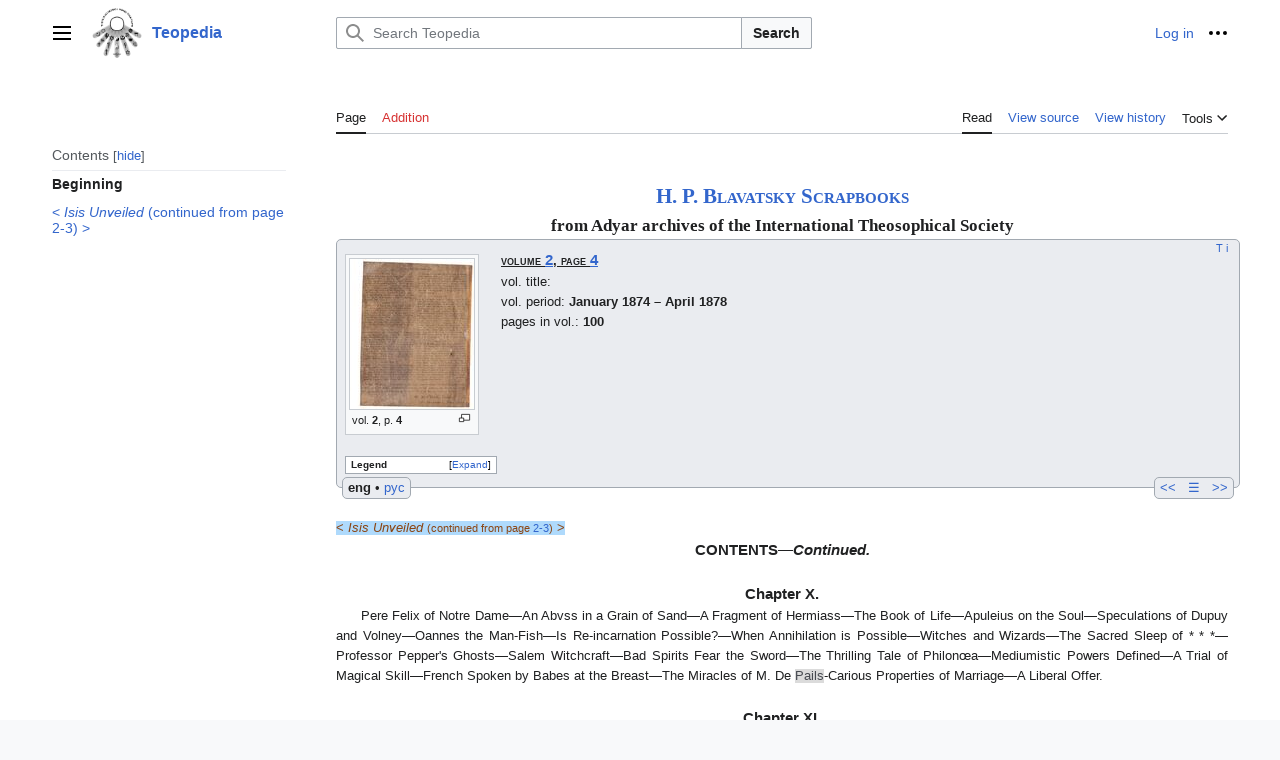

--- FILE ---
content_type: text/html; charset=UTF-8
request_url: https://en.teopedia.org/lib/HPB-SB-2-4
body_size: 14369
content:
<!DOCTYPE html>
<html class="client-nojs vector-feature-language-in-header-enabled vector-feature-language-in-main-page-header-disabled vector-feature-sticky-header-disabled vector-feature-page-tools-pinned-disabled vector-feature-toc-pinned-clientpref-1 vector-feature-main-menu-pinned-disabled vector-feature-limited-width-clientpref-1 vector-feature-limited-width-content-enabled vector-feature-zebra-design-disabled vector-feature-custom-font-size-clientpref-disabled vector-feature-client-preferences-disabled vector-feature-typography-survey-disabled vector-toc-available" lang="en" dir="ltr">
<head>
<meta charset="UTF-8">
<title>HPB-SB-2-4 - Teopedia</title>
<script>(function(){var className="client-js vector-feature-language-in-header-enabled vector-feature-language-in-main-page-header-disabled vector-feature-sticky-header-disabled vector-feature-page-tools-pinned-disabled vector-feature-toc-pinned-clientpref-1 vector-feature-main-menu-pinned-disabled vector-feature-limited-width-clientpref-1 vector-feature-limited-width-content-enabled vector-feature-zebra-design-disabled vector-feature-custom-font-size-clientpref-disabled vector-feature-client-preferences-disabled vector-feature-typography-survey-disabled vector-toc-available";var cookie=document.cookie.match(/(?:^|; )prod_en_teopedia_org_lib__mwclientpreferences=([^;]+)/);if(cookie){cookie[1].split('%2C').forEach(function(pref){className=className.replace(new RegExp('(^| )'+pref.replace(/-clientpref-\w+$|[^\w-]+/g,'')+'-clientpref-\\w+( |$)'),'$1'+pref+'$2');});}document.documentElement.className=className;}());RLCONF={"wgBreakFrames":false,"wgSeparatorTransformTable":["",""],
"wgDigitTransformTable":["",""],"wgDefaultDateFormat":"dmy","wgMonthNames":["","January","February","March","April","May","June","July","August","September","October","November","December"],"wgRequestId":"de161f5d5f20b9c08ed9da26","wgCanonicalNamespace":"","wgCanonicalSpecialPageName":false,"wgNamespaceNumber":0,"wgPageName":"HPB-SB-2-4","wgTitle":"HPB-SB-2-4","wgCurRevisionId":9764,"wgRevisionId":9764,"wgArticleId":729,"wgIsArticle":true,"wgIsRedirect":false,"wgAction":"view","wgUserName":null,"wgUserGroups":["*"],"wgCategories":["HPB Scrapbooks pages"],"wgPageViewLanguage":"en","wgPageContentLanguage":"en","wgPageContentModel":"wikitext","wgRelevantPageName":"HPB-SB-2-4","wgRelevantArticleId":729,"wgIsProbablyEditable":false,"wgRelevantPageIsProbablyEditable":false,"wgRestrictionEdit":[],"wgRestrictionMove":[],"wgPageFormsTargetName":null,"wgPageFormsAutocompleteValues":[],"wgPageFormsAutocompleteOnAllChars":false,"wgPageFormsFieldProperties":[],"wgPageFormsCargoFields":[],
"wgPageFormsDependentFields":[],"wgPageFormsCalendarValues":[],"wgPageFormsCalendarParams":[],"wgPageFormsCalendarHTML":null,"wgPageFormsGridValues":[],"wgPageFormsGridParams":[],"wgPageFormsContLangYes":null,"wgPageFormsContLangNo":null,"wgPageFormsContLangMonths":[],"wgPageFormsHeightForMinimizingInstances":800,"wgPageFormsShowOnSelect":[],"wgPageFormsScriptPath":"/w-lib/extensions/PageForms","edgValues":null,"wgPageFormsEDSettings":null,"wgAmericanDates":false,"simpleBatchUploadMaxFilesPerBatch":{"*":1000},"wgMFDisplayWikibaseDescriptions":{"search":false,"watchlist":false,"tagline":false},"wgMediaViewerOnClick":true,"wgMediaViewerEnabledByDefault":true,"wgSmjUseCdn":true,"wgSmjUseChem":true,"wgSmjDisplayMath":[],"wgSmjExtraInlineMath":[],"wgSmjScale":1,"wgSmjEnableMenu":true,"wgSmjDisplayAlign":"left"};RLSTATE={"skins.vector.user.styles":"ready","site.styles":"ready","user.styles":"ready","skins.vector.user":"ready","user":"ready","user.options":"loading","codex-search-styles":
"ready","skins.vector.styles":"ready","skins.vector.icons":"ready","jquery.makeCollapsible.styles":"ready","ext.smw.style":"ready","ext.smw.tooltip.styles":"ready"};RLPAGEMODULES=["ext.SimpleMathJax","ext.smw.style","ext.smw.tooltips","mediawiki.page.media","smw.entityexaminer","site","mediawiki.page.ready","jquery.makeCollapsible","mediawiki.toc","skins.vector.js","mmv.head","mmv.bootstrap.autostart","ext.smw.purge"];</script>
<script>(RLQ=window.RLQ||[]).push(function(){mw.loader.impl(function(){return["user.options@12s5i",function($,jQuery,require,module){mw.user.tokens.set({"patrolToken":"+\\","watchToken":"+\\","csrfToken":"+\\"});
}];});});</script>
<link rel="stylesheet" href="/w-lib/load.php?lang=en&amp;modules=codex-search-styles%7Cext.smw.style%7Cext.smw.tooltip.styles%7Cjquery.makeCollapsible.styles%7Cskins.vector.icons%2Cstyles&amp;only=styles&amp;skin=vector-2022">
<script async="" src="/w-lib/load.php?lang=en&amp;modules=startup&amp;only=scripts&amp;raw=1&amp;skin=vector-2022"></script>
<style>#mw-indicator-mw-helplink {display:none;}</style>
<meta name="ResourceLoaderDynamicStyles" content="">
<link rel="stylesheet" href="/w-lib/load.php?lang=en&amp;modules=site.styles&amp;only=styles&amp;skin=vector-2022">
<meta name="generator" content="MediaWiki 1.41.2">
<meta name="robots" content="max-image-preview:standard">
<meta name="format-detection" content="telephone=no">
<meta name="viewport" content="width=1000">
<link rel="alternate" type="application/rdf+xml" title="HPB-SB-2-4" href="/w-lib/index.php?title=Special:ExportRDF/HPB-SB-2-4&amp;xmlmime=rdf">
<link rel="icon" href="/favicon.ico">
<link rel="search" type="application/opensearchdescription+xml" href="/w-lib/opensearch_desc.php" title="Teopedia (en)">
<link rel="EditURI" type="application/rsd+xml" href="https://en.teopedia.org/w-lib/api.php?action=rsd">
<link rel="alternate" type="application/atom+xml" title="Teopedia Atom feed" href="/w-lib/index.php?title=Special:RecentChanges&amp;feed=atom">
</head>
<body class="skin-vector skin-vector-search-vue mediawiki ltr sitedir-ltr mw-hide-empty-elt ns-0 ns-subject page-HPB-SB-2-4 rootpage-HPB-SB-2-4 skin-vector-2022 action-view"><a class="mw-jump-link" href="#bodyContent">Jump to content</a>
<div class="vector-header-container">
	<header class="vector-header mw-header">
		<div class="vector-header-start">
			<nav class="vector-main-menu-landmark" aria-label="Site" role="navigation">
				
<div id="vector-main-menu-dropdown" class="vector-dropdown vector-main-menu-dropdown vector-button-flush-left vector-button-flush-right"  >
	<input type="checkbox" id="vector-main-menu-dropdown-checkbox" role="button" aria-haspopup="true" data-event-name="ui.dropdown-vector-main-menu-dropdown" class="vector-dropdown-checkbox "  aria-label="Main menu"  >
	<label id="vector-main-menu-dropdown-label" for="vector-main-menu-dropdown-checkbox" class="vector-dropdown-label cdx-button cdx-button--fake-button cdx-button--fake-button--enabled cdx-button--weight-quiet cdx-button--icon-only " aria-hidden="true"  ><span class="vector-icon mw-ui-icon-menu mw-ui-icon-wikimedia-menu"></span>

<span class="vector-dropdown-label-text">Main menu</span>
	</label>
	<div class="vector-dropdown-content">


				<div id="vector-main-menu-unpinned-container" class="vector-unpinned-container">
		
<div id="vector-main-menu" class="vector-main-menu vector-pinnable-element">
	<div
	class="vector-pinnable-header vector-main-menu-pinnable-header vector-pinnable-header-unpinned"
	data-feature-name="main-menu-pinned"
	data-pinnable-element-id="vector-main-menu"
	data-pinned-container-id="vector-main-menu-pinned-container"
	data-unpinned-container-id="vector-main-menu-unpinned-container"
>
	<div class="vector-pinnable-header-label">Main menu</div>
	<button class="vector-pinnable-header-toggle-button vector-pinnable-header-pin-button" data-event-name="pinnable-header.vector-main-menu.pin">move to sidebar</button>
	<button class="vector-pinnable-header-toggle-button vector-pinnable-header-unpin-button" data-event-name="pinnable-header.vector-main-menu.unpin">hide</button>
</div>

	
<div id="p-Library" class="vector-menu mw-portlet mw-portlet-Library"  >
	<div class="vector-menu-heading">
		Library
	</div>
	<div class="vector-menu-content">
		
		<ul class="vector-menu-content-list">
			
			<li id="n-Main-page" class="mw-list-item"><a href="/lib/Main_Page"><span>Main page</span></a></li><li id="n-All-pages" class="mw-list-item"><a href="/lib/Special:AllPages"><span>All pages</span></a></li><li id="n-All-categories" class="mw-list-item"><a href="/lib/Special:Categories"><span>All categories</span></a></li><li id="n-help" class="mw-list-item"><a href="https://www.mediawiki.org/wiki/Special:MyLanguage/Help:Contents" title="The place to find out"><span>Help</span></a></li>
		</ul>
		
	</div>
</div>

	
	
<div id="p-Popular" class="vector-menu mw-portlet mw-portlet-Popular"  >
	<div class="vector-menu-heading">
		Popular
	</div>
	<div class="vector-menu-content">
		
		<ul class="vector-menu-content-list">
			
			<li id="n-Secret-Doctrine" class="mw-list-item"><a href="https://en.teopedia.org/lib/HPB-SD(ed.1)" rel="nofollow"><span>Secret Doctrine</span></a></li><li id="n-HPB-Scrapbooks" class="mw-list-item"><a href="https://en.teopedia.org/lib/HPB-SB" rel="nofollow"><span>HPB Scrapbooks</span></a></li><li id="n-Blavatsky-Collected-Writings" class="mw-list-item"><a href="https://en.teopedia.org/lib/BCW" rel="nofollow"><span>Blavatsky Collected Writings</span></a></li><li id="n-Dictionary" class="mw-list-item"><a href="https://en.teopedia.org/lib/Category:CTD_articles" rel="nofollow"><span>Dictionary</span></a></li><li id="n-Categories" class="mw-list-item"><a href="/lib/Special:MostLinkedCategories"><span>Categories</span></a></li><li id="n-Recent" class="mw-list-item"><a href="/lib/Special:RecentChanges"><span>Recent</span></a></li><li id="n-Random-page" class="mw-list-item"><a href="/lib/Special:Random"><span>Random page</span></a></li>
		</ul>
		
	</div>
</div>

<div id="p-Sections" class="vector-menu mw-portlet mw-portlet-Sections"  >
	<div class="vector-menu-heading">
		Sections
	</div>
	<div class="vector-menu-content">
		
		<ul class="vector-menu-content-list">
			
			<li id="n-File-Storage" class="mw-list-item"><a href="https://disk.yandex.ru/d/SYgQwJzb3SfiqS" rel="nofollow"><span>File Storage</span></a></li><li id="n-In-Russian" class="mw-list-item"><a href="https://ru.teopedia.org/lib" rel="nofollow"><span>In Russian</span></a></li>
		</ul>
		
	</div>
</div>

<div id="p-Links" class="vector-menu mw-portlet mw-portlet-Links"  >
	<div class="vector-menu-heading">
		Links
	</div>
	<div class="vector-menu-content">
		
		<ul class="vector-menu-content-list">
			
			<li id="n-Theosophy-Wiki" class="mw-list-item"><a href="https://theosophy.wiki/en" rel="nofollow"><span>Theosophy Wiki</span></a></li>
		</ul>
		
	</div>
</div>

	
</div>

				</div>

	</div>
</div>

		</nav>
			
<a href="/lib/Main_Page" class="mw-logo">
	<img class="mw-logo-icon" src="/w-lib/images/Teopedia_logo_en.png" alt="" aria-hidden="true" height="50" width="50">
	<span class="mw-logo-container">
		<strong class="mw-logo-wordmark">Teopedia</strong>
	</span>
</a>

		</div>
		<div class="vector-header-end">
			
<div id="p-search" role="search" class="vector-search-box-vue  vector-search-box-collapses vector-search-box-show-thumbnail vector-search-box-auto-expand-width vector-search-box">
	<a href="/lib/Special:Search" class="cdx-button cdx-button--fake-button cdx-button--fake-button--enabled cdx-button--weight-quiet cdx-button--icon-only search-toggle" id="" title="Search Teopedia [f]" accesskey="f"><span class="vector-icon mw-ui-icon-search mw-ui-icon-wikimedia-search"></span>

<span>Search</span>
	</a>
	<div class="vector-typeahead-search-container">
		<div class="cdx-typeahead-search cdx-typeahead-search--show-thumbnail cdx-typeahead-search--auto-expand-width">
			<form action="/w-lib/index.php" id="searchform" class="cdx-search-input cdx-search-input--has-end-button">
				<div id="simpleSearch" class="cdx-search-input__input-wrapper"  data-search-loc="header-moved">
					<div class="cdx-text-input cdx-text-input--has-start-icon">
						<input
							class="cdx-text-input__input"
							 type="search" name="search" placeholder="Search Teopedia" aria-label="Search Teopedia" autocapitalize="sentences" title="Search Teopedia [f]" accesskey="f" id="searchInput"
							>
						<span class="cdx-text-input__icon cdx-text-input__start-icon"></span>
					</div>
					<input type="hidden" name="title" value="Special:Search">
				</div>
				<button class="cdx-button cdx-search-input__end-button">Search</button>
			</form>
		</div>
	</div>
</div>

			<nav class="vector-user-links" aria-label="Personal tools" role="navigation" >
	
<div id="p-vector-user-menu-overflow" class="vector-menu mw-portlet mw-portlet-vector-user-menu-overflow"  >
	<div class="vector-menu-content">
		
		<ul class="vector-menu-content-list">
			
			<li id="pt-login-2" class="user-links-collapsible-item mw-list-item"><a href="/w-lib/index.php?title=Special:UserLogin&amp;returnto=HPB-SB-2-4" title="You are encouraged to log in; however, it is not mandatory [o]" accesskey="o"><span>Log in</span></a></li>
		</ul>
		
	</div>
</div>

	
<div id="vector-user-links-dropdown" class="vector-dropdown vector-user-menu vector-button-flush-right vector-user-menu-logged-out"  title="More options" >
	<input type="checkbox" id="vector-user-links-dropdown-checkbox" role="button" aria-haspopup="true" data-event-name="ui.dropdown-vector-user-links-dropdown" class="vector-dropdown-checkbox "  aria-label="Personal tools"  >
	<label id="vector-user-links-dropdown-label" for="vector-user-links-dropdown-checkbox" class="vector-dropdown-label cdx-button cdx-button--fake-button cdx-button--fake-button--enabled cdx-button--weight-quiet cdx-button--icon-only " aria-hidden="true"  ><span class="vector-icon mw-ui-icon-ellipsis mw-ui-icon-wikimedia-ellipsis"></span>

<span class="vector-dropdown-label-text">Personal tools</span>
	</label>
	<div class="vector-dropdown-content">


		
<div id="p-personal" class="vector-menu mw-portlet mw-portlet-personal"  title="User menu" >
	<div class="vector-menu-content">
		
		<ul class="vector-menu-content-list">
			
			<li id="pt-login" class="user-links-collapsible-item mw-list-item"><a href="/w-lib/index.php?title=Special:UserLogin&amp;returnto=HPB-SB-2-4" title="You are encouraged to log in; however, it is not mandatory [o]" accesskey="o"><span class="vector-icon mw-ui-icon-logIn mw-ui-icon-wikimedia-logIn"></span> <span>Log in</span></a></li>
		</ul>
		
	</div>
</div>

	
	</div>
</div>

</nav>

		</div>
	</header>
</div>
<div class="mw-page-container">
	<div class="mw-page-container-inner">
		<div class="vector-sitenotice-container">
			<div id="siteNotice"></div>
		</div>
		
			<div class="vector-main-menu-container">
		<div id="mw-navigation">
			<nav id="mw-panel" class="vector-main-menu-landmark" aria-label="Site" role="navigation">
				<div id="vector-main-menu-pinned-container" class="vector-pinned-container">
				
				</div>
		</nav>
		</div>
	</div>
	<input type="checkbox" id="vector-toc-collapsed-checkbox" class="vector-menu-checkbox">
			<nav id="mw-panel-toc" role="navigation" aria-label="Contents" data-event-name="ui.sidebar-toc" class="mw-table-of-contents-container vector-toc-landmark vector-sticky-pinned-container">
				<div id="vector-toc-pinned-container" class="vector-pinned-container">
				<div id="vector-toc" class="vector-toc vector-pinnable-element">
	<div
	class="vector-pinnable-header vector-toc-pinnable-header vector-pinnable-header-pinned"
	data-feature-name="toc-pinned"
	data-pinnable-element-id="vector-toc"
	
	
>
	<h2 class="vector-pinnable-header-label">Contents</h2>
	<button class="vector-pinnable-header-toggle-button vector-pinnable-header-pin-button" data-event-name="pinnable-header.vector-toc.pin">move to sidebar</button>
	<button class="vector-pinnable-header-toggle-button vector-pinnable-header-unpin-button" data-event-name="pinnable-header.vector-toc.unpin">hide</button>
</div>


	<ul class="vector-toc-contents" id="mw-panel-toc-list">
		<li id="toc-mw-content-text"
			class="vector-toc-list-item vector-toc-level-1">
			<a href="#" class="vector-toc-link">
				<div class="vector-toc-text">Beginning</div>
			</a>
		</li>
		<li id="toc-&lt;_Isis_Unveiled_(continued_from_page_2-3)_&gt;"
		class="vector-toc-list-item vector-toc-level-1 vector-toc-list-item-expanded">
		<a class="vector-toc-link" href="#&lt;_Isis_Unveiled_(continued_from_page_2-3)_&gt;">
			<div class="vector-toc-text">
			<span class="vector-toc-numb">1</span><span>&lt; <i>Isis Unveiled</i> (continued from page 2-3) &gt;</span></div>
		</a>
		
		<ul id="toc-&lt;_Isis_Unveiled_(continued_from_page_2-3)_&gt;-sublist" class="vector-toc-list">
		</ul>
	</li>
</ul>
</div>

				</div>
	</nav>
		
		<div class="mw-content-container">
			<main id="content" class="mw-body" role="main">
				<header class="mw-body-header vector-page-titlebar">
					<label
						id="vector-toc-collapsed-button"
						class="cdx-button cdx-button--fake-button cdx-button--fake-button--enabled cdx-button--weight-quiet vector-button-flush-left cdx-button--icon-only"
						for="vector-toc-collapsed-checkbox"
						role="button"
						aria-controls="vector-toc"
						tabindex="0"
						title="Table of Contents">
						<span class="vector-icon mw-ui-icon-wikimedia-listBullet"></span>
						<span>Toggle the table of contents</span>
					</label>
					<nav role="navigation" aria-label="Contents" class="vector-toc-landmark">
						
<div id="vector-page-titlebar-toc" class="vector-dropdown vector-page-titlebar-toc vector-button-flush-left"  >
	<input type="checkbox" id="vector-page-titlebar-toc-checkbox" role="button" aria-haspopup="true" data-event-name="ui.dropdown-vector-page-titlebar-toc" class="vector-dropdown-checkbox "  aria-label="Toggle the table of contents"  >
	<label id="vector-page-titlebar-toc-label" for="vector-page-titlebar-toc-checkbox" class="vector-dropdown-label cdx-button cdx-button--fake-button cdx-button--fake-button--enabled cdx-button--weight-quiet cdx-button--icon-only " aria-hidden="true"  ><span class="vector-icon mw-ui-icon-listBullet mw-ui-icon-wikimedia-listBullet"></span>

<span class="vector-dropdown-label-text">Toggle the table of contents</span>
	</label>
	<div class="vector-dropdown-content">


							<div id="vector-page-titlebar-toc-unpinned-container" class="vector-unpinned-container">
			</div>
		
	</div>
</div>

					</nav>
					<h1 id="firstHeading" class="firstHeading mw-first-heading"><span style="display:none">HPB-SB-2-4</span></h1>
				</header>
				<div class="vector-page-toolbar">
					<div class="vector-page-toolbar-container">
						<div id="left-navigation">
							<nav aria-label="Namespaces">
								
<div id="p-associated-pages" class="vector-menu vector-menu-tabs mw-portlet mw-portlet-associated-pages"  >
	<div class="vector-menu-content">
		
		<ul class="vector-menu-content-list">
			
			<li id="ca-nstab-main" class="selected vector-tab-noicon mw-list-item"><a href="/lib/HPB-SB-2-4" title="View the content page [c]" accesskey="c"><span>Page</span></a></li><li id="ca-talk" class="new vector-tab-noicon mw-list-item"><a href="/w-lib/index.php?title=Talk:HPB-SB-2-4&amp;action=edit&amp;redlink=1" rel="discussion" title="Discussion about the content page (page does not exist) [t]" accesskey="t"><span>Addition</span></a></li>
		</ul>
		
	</div>
</div>

								
<div id="p-variants" class="vector-dropdown emptyPortlet"  >
	<input type="checkbox" id="p-variants-checkbox" role="button" aria-haspopup="true" data-event-name="ui.dropdown-p-variants" class="vector-dropdown-checkbox " aria-label="Change language variant"   >
	<label id="p-variants-label" for="p-variants-checkbox" class="vector-dropdown-label cdx-button cdx-button--fake-button cdx-button--fake-button--enabled cdx-button--weight-quiet" aria-hidden="true"  ><span class="vector-dropdown-label-text">English</span>
	</label>
	<div class="vector-dropdown-content">


					
<div id="p-variants" class="vector-menu mw-portlet mw-portlet-variants emptyPortlet"  >
	<div class="vector-menu-content">
		
		<ul class="vector-menu-content-list">
			
			
		</ul>
		
	</div>
</div>

				
	</div>
</div>

							</nav>
						</div>
						<div id="right-navigation" class="vector-collapsible">
							<nav aria-label="Views">
								
<div id="p-views" class="vector-menu vector-menu-tabs mw-portlet mw-portlet-views"  >
	<div class="vector-menu-content">
		
		<ul class="vector-menu-content-list">
			
			<li id="ca-view" class="selected vector-tab-noicon mw-list-item"><a href="/lib/HPB-SB-2-4"><span>Read</span></a></li><li id="ca-viewsource" class="vector-tab-noicon mw-list-item"><a href="/w-lib/index.php?title=HPB-SB-2-4&amp;action=edit" title="This page is protected.&#10;You can view its source [e]" accesskey="e"><span>View source</span></a></li><li id="ca-history" class="vector-tab-noicon mw-list-item"><a href="/w-lib/index.php?title=HPB-SB-2-4&amp;action=history" title="Past revisions of this page [h]" accesskey="h"><span>View history</span></a></li>
		</ul>
		
	</div>
</div>

							</nav>
				
							<nav class="vector-page-tools-landmark" aria-label="Page tools">
								
<div id="vector-page-tools-dropdown" class="vector-dropdown vector-page-tools-dropdown"  >
	<input type="checkbox" id="vector-page-tools-dropdown-checkbox" role="button" aria-haspopup="true" data-event-name="ui.dropdown-vector-page-tools-dropdown" class="vector-dropdown-checkbox "  aria-label="Tools"  >
	<label id="vector-page-tools-dropdown-label" for="vector-page-tools-dropdown-checkbox" class="vector-dropdown-label cdx-button cdx-button--fake-button cdx-button--fake-button--enabled cdx-button--weight-quiet" aria-hidden="true"  ><span class="vector-dropdown-label-text">Tools</span>
	</label>
	<div class="vector-dropdown-content">


									<div id="vector-page-tools-unpinned-container" class="vector-unpinned-container">
						
<div id="vector-page-tools" class="vector-page-tools vector-pinnable-element">
	<div
	class="vector-pinnable-header vector-page-tools-pinnable-header vector-pinnable-header-unpinned"
	data-feature-name="page-tools-pinned"
	data-pinnable-element-id="vector-page-tools"
	data-pinned-container-id="vector-page-tools-pinned-container"
	data-unpinned-container-id="vector-page-tools-unpinned-container"
>
	<div class="vector-pinnable-header-label">Tools</div>
	<button class="vector-pinnable-header-toggle-button vector-pinnable-header-pin-button" data-event-name="pinnable-header.vector-page-tools.pin">move to sidebar</button>
	<button class="vector-pinnable-header-toggle-button vector-pinnable-header-unpin-button" data-event-name="pinnable-header.vector-page-tools.unpin">hide</button>
</div>

	
<div id="p-cactions" class="vector-menu mw-portlet mw-portlet-cactions vector-has-collapsible-items"  title="More options" >
	<div class="vector-menu-heading">
		Actions
	</div>
	<div class="vector-menu-content">
		
		<ul class="vector-menu-content-list">
			
			<li id="ca-more-view" class="selected vector-more-collapsible-item mw-list-item"><a href="/lib/HPB-SB-2-4"><span>Read</span></a></li><li id="ca-more-viewsource" class="vector-more-collapsible-item mw-list-item"><a href="/w-lib/index.php?title=HPB-SB-2-4&amp;action=edit"><span>View source</span></a></li><li id="ca-more-history" class="vector-more-collapsible-item mw-list-item"><a href="/w-lib/index.php?title=HPB-SB-2-4&amp;action=history"><span>View history</span></a></li><li id="ca-purge" class="is-disabled mw-list-item"><a href="/w-lib/index.php?title=HPB-SB-2-4&amp;action=purge"><span>Refresh</span></a></li>
		</ul>
		
	</div>
</div>

<div id="p-tb" class="vector-menu mw-portlet mw-portlet-tb"  >
	<div class="vector-menu-heading">
		General
	</div>
	<div class="vector-menu-content">
		
		<ul class="vector-menu-content-list">
			
			<li id="t-whatlinkshere" class="mw-list-item"><a href="/lib/Special:WhatLinksHere/HPB-SB-2-4" title="A list of all wiki pages that link here [j]" accesskey="j"><span>What links here</span></a></li><li id="t-recentchangeslinked" class="mw-list-item"><a href="/lib/Special:RecentChangesLinked/HPB-SB-2-4" rel="nofollow" title="Recent changes in pages linked from this page [k]" accesskey="k"><span>Related changes</span></a></li><li id="t-upload" class="mw-list-item"><a href="https://en.teopedia.org/lib/Special:Upload" title="Upload files [u]" accesskey="u"><span>Upload file</span></a></li><li id="t-specialpages" class="mw-list-item"><a href="/lib/Special:SpecialPages" title="A list of all special pages [q]" accesskey="q"><span>Special pages</span></a></li><li id="t-print" class="mw-list-item"><a href="javascript:print();" rel="alternate" title="Printable version of this page [p]" accesskey="p"><span>Printable version</span></a></li><li id="t-permalink" class="mw-list-item"><a href="/w-lib/index.php?title=HPB-SB-2-4&amp;oldid=9764" title="Permanent link to this revision of this page"><span>Permanent link</span></a></li><li id="t-info" class="mw-list-item"><a href="/w-lib/index.php?title=HPB-SB-2-4&amp;action=info" title="More information about this page"><span>Page information</span></a></li><li id="t-cite" class="mw-list-item"><a href="/w-lib/index.php?title=Special:CiteThisPage&amp;page=HPB-SB-2-4&amp;id=9764&amp;wpFormIdentifier=titleform" title="Information on how to cite this page"><span>Cite this page</span></a></li><li id="t-smwbrowselink" class="mw-list-item"><a href="/lib/Special:Browse/:HPB-2DSB-2D2-2D4" rel="search"><span>Browse properties</span></a></li>
		</ul>
		
	</div>
</div>

</div>

									</div>
				
	</div>
</div>

							</nav>
						</div>
					</div>
				</div>
				<div class="vector-column-end">
					<nav class="vector-page-tools-landmark vector-sticky-pinned-container" aria-label="Page tools">
						<div id="vector-page-tools-pinned-container" class="vector-pinned-container">
			
						</div>
	</nav>
				</div>
				<div id="bodyContent" class="vector-body" aria-labelledby="firstHeading" data-mw-ve-target-container>
					<div class="vector-body-before-content">
							<div class="mw-indicators">
		<div id="mw-indicator-smw-entity-examiner" class="mw-indicator"><div class="smw-entity-examiner smw-indicator-vertical-bar-loader" data-subject="HPB-SB-2-4#0##" data-dir="ltr" data-uselang="" title="Running an examiner in the background"></div></div>
		</div>

						<div id="siteSub" class="noprint">From Teopedia</div>
					</div>
					<div id="contentSub"><div id="mw-content-subtitle"></div></div>
					
					
					<div id="mw-content-text" class="mw-body-content mw-content-ltr" lang="en" dir="ltr"><div class="mw-parser-output"><p><br />
</p>
<div style="text-align: center; font-size: 150%; font-weight: bold; font-variant: small-caps;"><a href="/lib/HPB-SB" title="HPB-SB">H. P. Blavatsky Scrapbooks</a></div>
<div style="text-align: center; font-size: 120%; font-weight: bold;">from Adyar archives of the International Theosophical Society</div>
<div style="width:100%; min-width: 300px; font-size: 90%; font-family: &#39;Droid Sans&#39;, sans-serif; display: block;">
<div style="float:right; font-size: 90%;"><a href="/lib/Template:HPB-SB-header" title="Template:HPB-SB-header">T</a> <a href="/lib/Template:HPB-SB-item" title="Template:HPB-SB-item">i</a></div>
<div style="width:100%; min-height: 200px; background: #EAECF0; border: 1px solid #A2A9B1; padding: 5px 5px 10px 5px; border-radius:5px; -webkit-border-radius:5px; -moz-border-radius:5px;">
<table>

<tbody><tr valign="top">
<td width="150px"><figure class="mw-halign-left" typeof="mw:File/Thumb"><a href="/lib/File:SB-02-004.jpg" class="mw-file-description"><img src="/w/images/thumb/4/49/SB-02-004.jpg/124px-SB-02-004.jpg" decoding="async" width="124" height="150" class="mw-file-element" srcset="/w/images/thumb/4/49/SB-02-004.jpg/185px-SB-02-004.jpg 1.5x, /w/images/thumb/4/49/SB-02-004.jpg/247px-SB-02-004.jpg 2x" data-file-width="2960" data-file-height="3592" /></a><figcaption>vol. <b>2</b>, p. <b>4</b></figcaption></figure>
</td>
<td rowspan="2"><p style="text-indent: 0px; font-weight: bold; font-variant: small-caps; text-decoration: underline;">volume <big><a href="/lib/HPB-SB-2" title="HPB-SB-2">2</a></big>, page <big><a href="/lib/HPB-SB-2" title="HPB-SB-2">4</a></big></p>
<p style="text-indent: 0px;">vol. title: <b></b></p>
<p style="text-indent: 0px;">vol. period: <b>January 1874 – April 1878</b></p>
<p style="text-indent: 0px;">pages in vol.: <b>100</b></p>
<p style="text-indent: 0px; margin-top: 1em;"></p>
<meta property="mw:PageProp/toc" />
</td></tr>
<tr valign="top">
<td><div class="mw-collapsible mw-collapsed" style="font-size: 80%; border: 1px solid #A2A9B1; padding: 0 5px; background: white;">
<p style="text-indent: 0px; cursor: help; font-weight: bold;" title="There are some special styles used in the text. Move over the names to get more information, or click DT to see all design templates.">Legend</p>
<div class="mw-collapsible-content">
<ul><li><span style="cursor:help;" title="Handwritten text added by H.P. Blavatsky"><span style="font-family: &#39;droid serif&#39;, &#39;times new roman&#39;, times, serif; font-style: italic; color: #8b0000; background: #ffefd5;">HPB note</span></span></li>
<li><span style="cursor:help;" title="Text highlighted by H.P. Blavatsky"><span style="background: #98fb98;">HPB highlighted</span></span></li>
<li><span style="cursor:help;" title="Text underlined by H.P. Blavatsky"><span style="text-decoration: underline;background: #98fb98;">HPB underlined</span></span></li>
<li><span style="cursor:help;" title="Text crossed out by H.P. Blavatsky"><span style="text-decoration: line-through; background: #ffc0cb;">HPB crossed out</span></span></li>
<li><span style="cursor:help;" title="Note by editor of electronic edition, absent in hardcopy"><span style="color: #8b4513; background: #afdafc; font-variant: normal;">&lt;Editors note&gt;</span></span></li>
<li><span style="cursor:help;" title="Note by Adyar archivist, made after the Scribebooks were archived"><span style="color: font-style: italic; color: #4b0082; background: #e6e6fa;">&lt;Archivist note&gt;</span></span></li>
<li><span style="cursor:help;" title="Text is lost or unclear"><span style="color: #474a51; background: #dbdbdb;" title="here the original text is illegible or lost">Lost or unclear</span></span></li>
<li><div style="float: right; margin-right: 3px;"><a href="/lib/Category:Templates_for_HPB_SB" title="Category:Templates for HPB SB">SBT</a>, <a href="/lib/Category:Design_templates" title="Category:Design templates">DT</a></div><span style="cursor:help;" title="Text was lost but found somewhere else and restored"><span style="color: grey;">Restored</span></span></li></ul>
</div> 
</div> 
</td></tr></tbody></table>
<div style="float: right; background: #EAECF0; border: 1px solid #A2A9B1; padding: 0 5px 0 5px; margin: 0px 0px 0 5px; border-radius:5px; -webkit-border-radius:5px; -moz-border-radius:5px;"><a href="/lib/HPB-SB-2-3" title="HPB-SB-2-3">&lt;&lt;</a>&#160;&#160; <a href="/lib/HPB-SB-2" title="HPB-SB-2">☰</a> &#160;&#160;<a href="/lib/HPB-SB-2-5" title="HPB-SB-2-5">&gt;&gt;</a>
</div>
<div style="float: left; background: #EAECF0; border: 1px solid #A2A9B1; padding: 0 5px 0 5px; margin: 0px 5px 0 0px; border-radius:5px; -webkit-border-radius:5px; -moz-border-radius:5px;"><span title="Eglinsh"><a class="mw-selflink selflink">eng</a></span>&#32;• <span title="Russian"><a href="https://ru.teopedia.org/lib/%D0%95%D0%9F%D0%91-%D0%90%D0%BB%D1%8C%D0%B1%D0%BE%D0%BC%D1%8B-2-4" class="extiw" title="t-ru-lib:ЕПБ-Альбомы-2-4">рус</a></span>
</div>
</div>
<p><br />
</p>
<h3 style="text-indent: 0; text-align: left; font-size: 100%; font-weight: normal;"><span id=".3C_Isis_Unveiled_.28continued_from_page_2-3.29_.3E"></span><span class="mw-headline" id="&lt;_Isis_Unveiled_(continued_from_page_2-3)_&gt;"><span style="color: #8b4513; background: #afdafc; font-variant: normal;">&lt; <i>Isis Unveiled</i> <small>(continued from page <a href="/lib/HPB-SB-2-3" title="HPB-SB-2-3">2-3</a>)</small> &gt;</span></span></h3>
<div style="text-align: center; font-size: 120%; font-weight: bold;">CONTENTS—<i>Continued.</i></div>
<p><br />
</p>
<div style="text-align: center; font-size: 120%; font-weight: bold;">Chapter X.</div>
<p>Pere Felix of Notre Dame—An Abvss in a Grain of Sand—A Fragment of Hermiass—The Book of Life—Apuleius on the Soul—Speculations of Dupuy and Volney—Oannes the Man-Fish—Is Re-incarnation Possible?—When Annihilation is Possible—Witches and Wizards—The Sacred Sleep of * * *—Professor Pepper's Ghosts—Salem Witchcraft—Bad Spirits Fear the Sword—The Thrilling Tale of Philonœa—Mediumistic Powers Defined—A Trial of Magical Skill—French Spoken by Babes at the Breast—The Miracles of M. De <span style="color: #474a51; background: #dbdbdb;" title="here the original text is illegible or lost">Pails</span>-Carious Properties of Marriage—A Liberal Offer.
</p><p><br />
</p>
<div style="text-align: center; font-size: 120%; font-weight: bold;">Chapter XI.</div>
<p>Robert Houdin in Algeria—Serpent and Beast Taming—Fakirs and Crocodiles—Various Teratological Phenomena—Imagination of the Mother—Pre-natal Conditions—Mothers’ Marks—Professor Armor’s Theory—An Explanation Ventured—Parrot-headed Squabs—Ancient Cases of Teratology—The Extreme Limits of Nature— Professor Corson on the Invasion of Science—The <span style="color: #474a51; background: #dbdbdb;" title="here the original text is illegible or lost">Crowing</span> Body of Truth—Groping in the Dark—The <span style="color: #474a51; background: #dbdbdb;" title="here the original text is illegible or lost">Sodalian Oath</span>—<span style="color: #474a51; background: #dbdbdb;" title="here the original text is illegible or lost">Our Padectyl</span> Ancestor—The Submerged <span style="color: #474a51; background: #dbdbdb;" title="here the original text is illegible or lost">Atlanlis</span>—Turning Water into Blood.
</p><p><br />
</p>
<div style="text-align: center; font-size: 120%; font-weight: bold;">Chapter XII.</div>
<p>The Physical Basis of life—What Shocks Prof Huxley’s Common Sense—The Trinity of Fire—What instinct Is, What Reason—Are the Poor<span style="color: #474a51; background: #dbdbdb;" title="here the original text is illegible or lost">...</span>?—<span style="color: #474a51; background: #dbdbdb;" title="here the original text is illegible or lost">Aristotle</span> on Dream— Lempriere's Inconsistency—Adam, Eve, and Lilith—Intuition Supports our Faith in God—The Re-incarnation of Buddha—Tire Little <span style="color: #474a51; background: #dbdbdb;" title="here the original text is illegible or lost">...</span> of Saar Louis—The Magical Moon of Thibet—<span style="color: #474a51; background: #dbdbdb;" title="here the original text is illegible or lost">...</span>, the "God-thought"  Philosopher—The Friar's <span style="color: #474a51; background: #dbdbdb;" title="here the original text is illegible or lost">Crucial</span> Test—Driving Away Bad Spirits—Is Vampirism a Fact&#160;?—The Servian Vourdalak—Absorbing the Strength of the Living—The Vampire-Governor of Teh--- —<span style="color: #474a51; background: #dbdbdb;" title="here the original text is illegible or lost">Bengalese</span> Conjurers and Jugglers—Mediæval Incubi and <span style="color: #474a51; background: #dbdbdb;" title="here the original text is illegible or lost">Succubi</span>.
</p><p><br />
</p>
<div style="text-align: center; font-size: 120%; font-weight: bold;">Chapter XIII.</div>
<p>Photographing to Colors by Will-power—The Homunculus and <span style="color: #474a51; background: #dbdbdb;" title="here the original text is illegible or lost">Manthagora</span>—A Magical Seance in Bengal—Feats of Magic, Black and White—Turning a Corpse into Gold—The Acme of Illusion—Life intensely Active in Death—The Burial and Resuscitation of Fakirs—When are the "Dead" Dead&#160;?—Nature Shuts the Door Behind Us— Suspended Animation—Making Statues Walk and Talk—The Heavenly Nimbus—The Mystic Password of <span style="color: #474a51; background: #dbdbdb;" title="here the original text is illegible or lost">Proctus</span>—King Pharaoh’s Magicians—What Spirits Love Fresh-sprit Blood&#160;?—A Siamese Priest Walks the Air—What Lifts the Adept, and What the Medium&#160;?—Professor Nicholas Wagner’s Views—The Fascination of a Precipice—Philosophy of the Elixir Vitae—The "Pre-Adamic Earth"—The Sacred Tetragram—Count Cagliostro’s Alchemical Diamonds—Hermetic Gold the Outflow of Sunbeams—Printing in Thibetan Lamaseries.
</p><p><br />
</p>
<div style="text-align: center; font-size: 120%; font-weight: bold;">Chapter XIV.</div>
<p>Proofs of Old Egypt's Grandeur—Transportation of Monoliths—Greece Owed All to Egypt—Glorious Thebes and Mighty Karnak—Who were the Monument Builders&#160;?—A <span style="color: #474a51; background: #dbdbdb;" title="here the original text is illegible or lost">Vine</span> that Averts Lightning Strokes—What the Ebers Papyrus Contains— Egyptian Arts of War and Peace—The Three Stages of Scientific Growth—Ours the Age of “ Brass ”—Marvelous Chinese Glass—Copper-tempering, Mummy-wrapping, Anæsthesia—The Chemistry of Colors—Automata, Glass-making, Artificial Gems—The Earliest Navigators of the Globe—A Mysterious City in the Cordilleras—Quiché and other Cosmogonies—Who were the American Aborigines&#160;?—Serpent Worship of Israel—Nagaalism and Voodoo Worship—Religion of the Ancient Mexicans—Three Glorious Relics of a Mighty Past— Who Built Nagkon-Wat&#160;?— Was it the Lost Tribes of Israel&#160;?—Who are the Jews?—<span style="color: #474a51; background: #dbdbdb;" title="here the original text is illegible or lost">Hebron</span>, City of the Giants—“The Land of the White Elephant”—The Riddles of the Sphinxes.
</p><p><br />
</p>
<div style="text-align: center; font-size: 120%; font-weight: bold;">Chapter XV.</div>
<p>The Eden of the Bible and of Fact—Two Remarkable Cingalese Relics—Genesis Copied from the Chaldean Kabala—Hidden Meaning of Sanskrit Words—The Sects of Siva and Vishnu—A Pennsylvania Pundit—How Old is the World&#160;?—A once Mighty Trans-Himalaya Sea—The True Origin of the Name America—What Ruined the Atlantis Race—Subterranean Passages in Peru—A Secret Now First Told—The Priceless Reward of <span style="color: #474a51; background: #dbdbdb;" title="here the original text is illegible or lost">Hiouen</span>-Thsang—A Pretty Chinese Legend—The Tricky Goblins of the Desert—The Musical Sand of California—The Shark Charmers of Ceylon—A Magical Soirée in Paris—Beethoven's <span style="color: #474a51; background: #dbdbdb;" title="here the original text is illegible or lost">Sp...</span> Re-incarnate—Liquefaction of Blood at Naples and Narger-coil—The Awful Science of Theopæa—Pope Sextus V on Talismans—The Achievements of Old India—<span style="color: #474a51; background: #dbdbdb;" title="here the original text is illegible or lost">Shoёpte</span> Reaffirms the Geocentric System—The Divine <span style="color: #474a51; background: #dbdbdb;" title="here the original text is illegible or lost">Pimander</span>—The Egyptian Menes Identified.
</p><p>"Isis Unveiled" will be issued in two large octavo volumes, of about 650 pages each printed upon laid paper manufactured expressly for the purpose, and bound in a unique style appropriate to the character of the book. Price for the two volumes, $<span style="color: #474a51; background: #dbdbdb;" title="here the original text is illegible or lost">7.50</span>.
</p>
<p style="text-align: right; text-indent:0;">J. W. BOUTON, Publisher,<br />

<span style="color: #474a51; background: #dbdbdb;" title="here the original text is illegible or lost">106</span> Broadway, New York.</p></div>
<!-- 
NewPP limit report
Cached time: 20260119115359
Cache expiry: 86400
Reduced expiry: false
Complications: [show‐toc]
[SMW] In‐text annotation parser time: 0 seconds
CPU time usage: 0.048 seconds
Real time usage: 0.052 seconds
Preprocessor visited node count: 613/1000000
Post‐expand include size: 22294/5120000 bytes
Template argument size: 1459/5120000 bytes
Highest expansion depth: 10/100
Expensive parser function count: 0/100
Unstrip recursion depth: 0/20
Unstrip post‐expand size: 0/5000000 bytes
ExtLoops count: 0/200
-->
<!--
Transclusion expansion time report (%,ms,calls,template)
100.00%   33.187      1 -total
 87.65%   29.088      1 Template:HPB-SB-header
  7.29%    2.419     23 Template:Style_S-HPB_SB._Lost
  5.18%    1.720      1 Template:Style_S-HPB_SB._HPB_note
  4.23%    1.405      4 Template:Style
  3.30%    1.096      2 Template:Style_S-HPB_SB._Editors_note
  3.06%    1.017      1 Template:Hide_title
  2.93%    0.974      1 Template:Style_P-HPB_SB._Title_continued
  2.79%    0.927      1 Template:Style_S-HPB_SB._Archivist_note
  2.53%    0.841      3 Template:Css
-->

<!-- Saved in parser cache with key prod_en_teopedia_org-lib__:pcache:idhash:729-0!dateformat=default and timestamp 20260119115359 and revision id 9764. Rendering was triggered because: page-view
 -->
</div>
<div class="printfooter" data-nosnippet="">Retrieved from "<a dir="ltr" href="https://en.teopedia.org/w-lib/index.php?title=HPB-SB-2-4&amp;oldid=9764">https://en.teopedia.org/w-lib/index.php?title=HPB-SB-2-4&amp;oldid=9764</a>"</div></div>
					<div id="catlinks" class="catlinks" data-mw="interface"><div id="mw-normal-catlinks" class="mw-normal-catlinks"><a href="/lib/Special:Categories" title="Special:Categories">Category</a>: <ul><li><a href="/lib/Category:HPB_Scrapbooks_pages" title="Category:HPB Scrapbooks pages">HPB Scrapbooks pages</a></li></ul></div></div>
				</div>
			</main>
			
		</div>
		<div class="mw-footer-container">
			
<footer id="footer" class="mw-footer" role="contentinfo" >
<!-- SUBSCRIPTIONS -->
<div style="border: 1px solid grey;
   border-radius: 5px 5px 5px 5px;
   box-shadow: 0 0 5px rgba(0,0,0,0.5);
   font-size: 77%;
   text-align: center;
   width: 100%;
   margin-top: 7px;">
<p><b>SUBSCRIPTION</a></b></p>
<hr>
<div style="padding: 0 5px 5px 5px; text-align: left;">

<!-- Teopedia news -->
<form method="POST" action="https://cp.unisender.com/en/subscribe?hash=6msbjdypgcqapchu3f8fuu4iimfhm6sropx85p65zpantzr1d5yny" name="subscribtion_form">
    <div class="subscribe-form-item subscribe-form-item--input-email">
        <label>• Teopedia news (<a href="https://en.teopedia.org/lib/Teopedia_news_(archive)" target="_blank">archive</a>)</label>
        <input class="subscribe-form-item__control subscribe-form-item__control--input-email" type="text" name="email" value="" placeholder="e-mail">
        <input class="subscribe-form-item__btn subscribe-form-item__btn--btn-submit" type="submit" value="Subscribe">
    </div>
    <input type="hidden" name="charset" value="UTF-8">
    <input type="hidden" name="default_list_id" value="20432089">
    <input type="hidden" name="overwrite" value="2">
    <input type="hidden" name="is_v5" value="1">
</form>

</div>
</div>
	<ul id="footer-info">
	<li id="footer-info-lastmod"> This page was last edited on 4 March 2023, at 11:36.</li>
</ul>

	<ul id="footer-places">
	<li id="footer-places-privacy"><a href="/lib/Teopedia:Privacy_policy">Privacy policy</a></li>
	<li id="footer-places-about"><a href="/lib/Teopedia:About">About Teopedia</a></li>
	<li id="footer-places-disclaimers"><a href="/lib/Teopedia:General_disclaimer">Disclaimers</a></li>
	<li id="footer-places-mobileview"><a href="https://en.teopedia.org/w-lib/index.php?title=HPB-SB-2-4&amp;mobileaction=toggle_view_mobile" class="noprint stopMobileRedirectToggle">Mobile view</a></li>
</ul>

	<ul id="footer-icons" class="noprint">
	<li id="footer-poweredbyico"><a href="https://www.mediawiki.org/"><img src="/w-lib/resources/assets/poweredby_mediawiki_88x31.png" alt="Powered by MediaWiki" srcset="/w-lib/resources/assets/poweredby_mediawiki_132x47.png 1.5x, /w-lib/resources/assets/poweredby_mediawiki_176x62.png 2x" width="88" height="31" loading="lazy"></a><a href="https://www.semantic-mediawiki.org/wiki/Semantic_MediaWiki"><img src="/w-lib/extensions/SemanticMediaWiki/res/smw/logo_footer.png" alt="Powered by Semantic MediaWiki" class="smw-footer" width="88" height="31" loading="lazy"></a></li>
</ul>

</footer>

		</div>
	</div> 
</div> 
<div class="vector-settings" id="p-dock-bottom">
	<ul>
		<li>
		
		<button class="cdx-button cdx-button--icon-only vector-limited-width-toggle" id=""><span class="vector-icon mw-ui-icon-fullScreen mw-ui-icon-wikimedia-fullScreen"></span>

<span>Toggle limited content width</span>
</button>
</li>
	</ul>
</div>
<script>(RLQ=window.RLQ||[]).push(function(){mw.config.set({"wgBackendResponseTime":132,"wgPageParseReport":{"smw":{"limitreport-intext-parsertime":0},"limitreport":{"cputime":"0.048","walltime":"0.052","ppvisitednodes":{"value":613,"limit":1000000},"postexpandincludesize":{"value":22294,"limit":5120000},"templateargumentsize":{"value":1459,"limit":5120000},"expansiondepth":{"value":10,"limit":100},"expensivefunctioncount":{"value":0,"limit":100},"unstrip-depth":{"value":0,"limit":20},"unstrip-size":{"value":0,"limit":5000000},"timingprofile":["100.00%   33.187      1 -total"," 87.65%   29.088      1 Template:HPB-SB-header","  7.29%    2.419     23 Template:Style_S-HPB_SB._Lost","  5.18%    1.720      1 Template:Style_S-HPB_SB._HPB_note","  4.23%    1.405      4 Template:Style","  3.30%    1.096      2 Template:Style_S-HPB_SB._Editors_note","  3.06%    1.017      1 Template:Hide_title","  2.93%    0.974      1 Template:Style_P-HPB_SB._Title_continued","  2.79%    0.927      1 Template:Style_S-HPB_SB._Archivist_note","  2.53%    0.841      3 Template:Css"]},"loops":{"limitreport-count-limited":{"value":0,"limit":200}},"cachereport":{"timestamp":"20260119115359","ttl":86400,"transientcontent":false}}});});</script>
</body>
</html>

--- FILE ---
content_type: text/javascript; charset=utf-8
request_url: https://en.teopedia.org/w-lib/load.php?lang=en&modules=startup&only=scripts&raw=1&skin=vector-2022
body_size: 14913
content:
function isCompatible(){return!!('querySelector'in document&&'localStorage'in window&&typeof Promise==='function'&&Promise.prototype['finally']&&(function(){try{new Function('(a = 0) => a');return true;}catch(e){return false;}}())&&/./g.flags==='g');}if(!isCompatible()){document.documentElement.className=document.documentElement.className.replace(/(^|\s)client-js(\s|$)/,'$1client-nojs$2');while(window.NORLQ&&NORLQ[0]){NORLQ.shift()();}NORLQ={push:function(fn){fn();}};RLQ={push:function(){}};}else{if(window.performance&&performance.mark){performance.mark('mwStartup');}(function(){'use strict';var con=window.console;function logError(topic,data){var e=data.exception;var msg=(e?'Exception':'Error')+' in '+data.source+(data.module?' in module '+data.module:'')+(e?':':'.');con.log(msg);if(e){con.warn(e);}}function Map(){this.values=Object.create(null);}Map.prototype={constructor:Map,get:function(selection,fallback){if(arguments.length<2){fallback=null;}if(typeof selection==='string'){return selection
in this.values?this.values[selection]:fallback;}var results;if(Array.isArray(selection)){results={};for(var i=0;i<selection.length;i++){if(typeof selection[i]==='string'){results[selection[i]]=selection[i]in this.values?this.values[selection[i]]:fallback;}}return results;}if(selection===undefined){results={};for(var key in this.values){results[key]=this.values[key];}return results;}return fallback;},set:function(selection,value){if(arguments.length>1){if(typeof selection==='string'){this.values[selection]=value;return true;}}else if(typeof selection==='object'){for(var key in selection){this.values[key]=selection[key];}return true;}return false;},exists:function(selection){return typeof selection==='string'&&selection in this.values;}};var log=function(){};log.warn=Function.prototype.bind.call(con.warn,con);var mw={now:function(){var perf=window.performance;var navStart=perf&&perf.timing&&perf.timing.navigationStart;mw.now=navStart&&perf.now?function(){return navStart+perf.now();}:Date
.now;return mw.now();},trackQueue:[],track:function(topic,data){mw.trackQueue.push({topic:topic,data:data});},trackError:function(topic,data){mw.track(topic,data);logError(topic,data);},Map:Map,config:new Map(),messages:new Map(),templates:new Map(),log:log};window.mw=window.mediaWiki=mw;}());(function(){'use strict';var store,hasOwn=Object.hasOwnProperty;function fnv132(str){var hash=0x811C9DC5;for(var i=0;i<str.length;i++){hash+=(hash<<1)+(hash<<4)+(hash<<7)+(hash<<8)+(hash<<24);hash^=str.charCodeAt(i);}hash=(hash>>>0).toString(36).slice(0,5);while(hash.length<5){hash='0'+hash;}return hash;}var registry=Object.create(null),sources=Object.create(null),handlingPendingRequests=false,pendingRequests=[],queue=[],jobs=[],willPropagate=false,errorModules=[],baseModules=["jquery","mediawiki.base"],marker=document.querySelector('meta[name="ResourceLoaderDynamicStyles"]'),lastCssBuffer;function addToHead(el,nextNode){if(nextNode&&nextNode.parentNode){nextNode.parentNode.insertBefore(el,
nextNode);}else{document.head.appendChild(el);}}function newStyleTag(text,nextNode){var el=document.createElement('style');el.appendChild(document.createTextNode(text));addToHead(el,nextNode);return el;}function flushCssBuffer(cssBuffer){if(cssBuffer===lastCssBuffer){lastCssBuffer=null;}newStyleTag(cssBuffer.cssText,marker);for(var i=0;i<cssBuffer.callbacks.length;i++){cssBuffer.callbacks[i]();}}function addEmbeddedCSS(cssText,callback){if(!lastCssBuffer||cssText.startsWith('@import')){lastCssBuffer={cssText:'',callbacks:[]};requestAnimationFrame(flushCssBuffer.bind(null,lastCssBuffer));}lastCssBuffer.cssText+='\n'+cssText;lastCssBuffer.callbacks.push(callback);}function getCombinedVersion(modules){var hashes=modules.reduce(function(result,module){return result+registry[module].version;},'');return fnv132(hashes);}function allReady(modules){for(var i=0;i<modules.length;i++){if(mw.loader.getState(modules[i])!=='ready'){return false;}}return true;}function allWithImplicitReady(module){
return allReady(registry[module].dependencies)&&(baseModules.indexOf(module)!==-1||allReady(baseModules));}function anyFailed(modules){for(var i=0;i<modules.length;i++){var state=mw.loader.getState(modules[i]);if(state==='error'||state==='missing'){return modules[i];}}return false;}function doPropagation(){var didPropagate=true;var module;while(didPropagate){didPropagate=false;while(errorModules.length){var errorModule=errorModules.shift(),baseModuleError=baseModules.indexOf(errorModule)!==-1;for(module in registry){if(registry[module].state!=='error'&&registry[module].state!=='missing'){if(baseModuleError&&baseModules.indexOf(module)===-1){registry[module].state='error';didPropagate=true;}else if(registry[module].dependencies.indexOf(errorModule)!==-1){registry[module].state='error';errorModules.push(module);didPropagate=true;}}}}for(module in registry){if(registry[module].state==='loaded'&&allWithImplicitReady(module)){execute(module);didPropagate=true;}}for(var i=0;i<jobs.length;i++
){var job=jobs[i];var failed=anyFailed(job.dependencies);if(failed!==false||allReady(job.dependencies)){jobs.splice(i,1);i-=1;try{if(failed!==false&&job.error){job.error(new Error('Failed dependency: '+failed),job.dependencies);}else if(failed===false&&job.ready){job.ready();}}catch(e){mw.trackError('resourceloader.exception',{exception:e,source:'load-callback'});}didPropagate=true;}}}willPropagate=false;}function setAndPropagate(module,state){registry[module].state=state;if(state==='ready'){store.add(module);}else if(state==='error'||state==='missing'){errorModules.push(module);}else if(state!=='loaded'){return;}if(willPropagate){return;}willPropagate=true;mw.requestIdleCallback(doPropagation,{timeout:1});}function sortDependencies(module,resolved,unresolved){if(!(module in registry)){throw new Error('Unknown module: '+module);}if(typeof registry[module].skip==='string'){var skip=(new Function(registry[module].skip)());registry[module].skip=!!skip;if(skip){registry[module].
dependencies=[];setAndPropagate(module,'ready');return;}}if(!unresolved){unresolved=new Set();}var deps=registry[module].dependencies;unresolved.add(module);for(var i=0;i<deps.length;i++){if(resolved.indexOf(deps[i])===-1){if(unresolved.has(deps[i])){throw new Error('Circular reference detected: '+module+' -> '+deps[i]);}sortDependencies(deps[i],resolved,unresolved);}}resolved.push(module);}function resolve(modules){var resolved=baseModules.slice();for(var i=0;i<modules.length;i++){sortDependencies(modules[i],resolved);}return resolved;}function resolveStubbornly(modules){var resolved=baseModules.slice();for(var i=0;i<modules.length;i++){var saved=resolved.slice();try{sortDependencies(modules[i],resolved);}catch(err){resolved=saved;mw.log.warn('Skipped unavailable module '+modules[i]);if(modules[i]in registry){mw.trackError('resourceloader.exception',{exception:err,source:'resolve'});}}}return resolved;}function resolveRelativePath(relativePath,basePath){var relParts=relativePath.match
(/^((?:\.\.?\/)+)(.*)$/);if(!relParts){return null;}var baseDirParts=basePath.split('/');baseDirParts.pop();var prefixes=relParts[1].split('/');prefixes.pop();var prefix;while((prefix=prefixes.pop())!==undefined){if(prefix==='..'){baseDirParts.pop();}}return(baseDirParts.length?baseDirParts.join('/')+'/':'')+relParts[2];}function makeRequireFunction(moduleObj,basePath){return function require(moduleName){var fileName=resolveRelativePath(moduleName,basePath);if(fileName===null){return mw.loader.require(moduleName);}if(hasOwn.call(moduleObj.packageExports,fileName)){return moduleObj.packageExports[fileName];}var scriptFiles=moduleObj.script.files;if(!hasOwn.call(scriptFiles,fileName)){throw new Error('Cannot require undefined file '+fileName);}var result,fileContent=scriptFiles[fileName];if(typeof fileContent==='function'){var moduleParam={exports:{}};fileContent(makeRequireFunction(moduleObj,fileName),moduleParam,moduleParam.exports);result=moduleParam.exports;}else{result=fileContent;}
moduleObj.packageExports[fileName]=result;return result;};}function addScript(src,callback,modules){var script=document.createElement('script');script.src=src;function onComplete(){if(script.parentNode){script.parentNode.removeChild(script);}if(callback){callback();callback=null;}}script.onload=onComplete;script.onerror=function(){onComplete();if(modules){for(var i=0;i<modules.length;i++){setAndPropagate(modules[i],'error');}}};document.head.appendChild(script);return script;}function queueModuleScript(src,moduleName,callback){pendingRequests.push(function(){if(moduleName!=='jquery'){window.require=mw.loader.require;window.module=registry[moduleName].module;}addScript(src,function(){delete window.module;callback();if(pendingRequests[0]){pendingRequests.shift()();}else{handlingPendingRequests=false;}});});if(!handlingPendingRequests&&pendingRequests[0]){handlingPendingRequests=true;pendingRequests.shift()();}}function addLink(url,media,nextNode){var el=document.createElement('link');el.
rel='stylesheet';if(media){el.media=media;}el.href=url;addToHead(el,nextNode);return el;}function globalEval(code){var script=document.createElement('script');script.text=code;document.head.appendChild(script);script.parentNode.removeChild(script);}function indirectEval(code){(1,eval)(code);}function enqueue(dependencies,ready,error){if(allReady(dependencies)){if(ready){ready();}return;}var failed=anyFailed(dependencies);if(failed!==false){if(error){error(new Error('Dependency '+failed+' failed to load'),dependencies);}return;}if(ready||error){jobs.push({dependencies:dependencies.filter(function(module){var state=registry[module].state;return state==='registered'||state==='loaded'||state==='loading'||state==='executing';}),ready:ready,error:error});}dependencies.forEach(function(module){if(registry[module].state==='registered'&&queue.indexOf(module)===-1){queue.push(module);}});mw.loader.work();}function execute(module){if(registry[module].state!=='loaded'){throw new Error(
'Module in state "'+registry[module].state+'" may not execute: '+module);}registry[module].state='executing';var runScript=function(){var script=registry[module].script;var markModuleReady=function(){setAndPropagate(module,'ready');};var nestedAddScript=function(arr,offset){if(offset>=arr.length){markModuleReady();return;}queueModuleScript(arr[offset],module,function(){nestedAddScript(arr,offset+1);});};try{if(Array.isArray(script)){nestedAddScript(script,0);}else if(typeof script==='function'){if(module==='jquery'){script();}else{script(window.$,window.$,mw.loader.require,registry[module].module);}markModuleReady();}else if(typeof script==='object'&&script!==null){var mainScript=script.files[script.main];if(typeof mainScript!=='function'){throw new Error('Main file in module '+module+' must be a function');}mainScript(makeRequireFunction(registry[module],script.main),registry[module].module,registry[module].module.exports);markModuleReady();}else if(typeof script==='string'){
globalEval(script);markModuleReady();}else{markModuleReady();}}catch(e){setAndPropagate(module,'error');mw.trackError('resourceloader.exception',{exception:e,module:module,source:'module-execute'});}};if(registry[module].deprecationWarning){mw.log.warn(registry[module].deprecationWarning);}if(registry[module].messages){mw.messages.set(registry[module].messages);}if(registry[module].templates){mw.templates.set(module,registry[module].templates);}var cssPending=0;var cssHandle=function(){cssPending++;return function(){cssPending--;if(cssPending===0){var runScriptCopy=runScript;runScript=undefined;runScriptCopy();}};};var style=registry[module].style;if(style){if('css'in style){for(var i=0;i<style.css.length;i++){addEmbeddedCSS(style.css[i],cssHandle());}}if('url'in style){for(var media in style.url){var urls=style.url[media];for(var j=0;j<urls.length;j++){addLink(urls[j],media,marker);}}}}if(module==='user'){var siteDeps;var siteDepErr;try{siteDeps=resolve(['site']);}catch(e){siteDepErr=
e;runScript();}if(!siteDepErr){enqueue(siteDeps,runScript,runScript);}}else if(cssPending===0){runScript();}}function sortQuery(o){var sorted={};var list=[];for(var key in o){list.push(key);}list.sort();for(var i=0;i<list.length;i++){sorted[list[i]]=o[list[i]];}return sorted;}function buildModulesString(moduleMap){var str=[];var list=[];var p;function restore(suffix){return p+suffix;}for(var prefix in moduleMap){p=prefix===''?'':prefix+'.';str.push(p+moduleMap[prefix].join(','));list.push.apply(list,moduleMap[prefix].map(restore));}return{str:str.join('|'),list:list};}function makeQueryString(params){var str='';for(var key in params){str+=(str?'&':'')+encodeURIComponent(key)+'='+encodeURIComponent(params[key]);}return str;}function batchRequest(batch){if(!batch.length){return;}var sourceLoadScript,currReqBase,moduleMap;function doRequest(){var query=Object.create(currReqBase),packed=buildModulesString(moduleMap);query.modules=packed.str;query.version=getCombinedVersion(packed.list);
query=sortQuery(query);addScript(sourceLoadScript+'?'+makeQueryString(query),null,packed.list);}batch.sort();var reqBase={"lang":"en","skin":"vector-2022"};var splits=Object.create(null);for(var b=0;b<batch.length;b++){var bSource=registry[batch[b]].source;var bGroup=registry[batch[b]].group;if(!splits[bSource]){splits[bSource]=Object.create(null);}if(!splits[bSource][bGroup]){splits[bSource][bGroup]=[];}splits[bSource][bGroup].push(batch[b]);}for(var source in splits){sourceLoadScript=sources[source];for(var group in splits[source]){var modules=splits[source][group];currReqBase=Object.create(reqBase);if(group===0&&mw.config.get('wgUserName')!==null){currReqBase.user=mw.config.get('wgUserName');}var currReqBaseLength=makeQueryString(currReqBase).length+23;var length=0;moduleMap=Object.create(null);for(var i=0;i<modules.length;i++){var lastDotIndex=modules[i].lastIndexOf('.'),prefix=modules[i].slice(0,Math.max(0,lastDotIndex)),suffix=modules[i].slice(lastDotIndex+1),bytesAdded=moduleMap
[prefix]?suffix.length+3:modules[i].length+3;if(length&&length+currReqBaseLength+bytesAdded>mw.loader.maxQueryLength){doRequest();length=0;moduleMap=Object.create(null);}if(!moduleMap[prefix]){moduleMap[prefix]=[];}length+=bytesAdded;moduleMap[prefix].push(suffix);}doRequest();}}}function asyncEval(implementations,cb,offset){if(!implementations.length){return;}offset=offset||0;mw.requestIdleCallback(function(deadline){asyncEvalTask(deadline,implementations,cb,offset);});}function asyncEvalTask(deadline,implementations,cb,offset){for(var i=offset;i<implementations.length;i++){if(deadline.timeRemaining()<=0){asyncEval(implementations,cb,i);return;}try{indirectEval(implementations[i]);}catch(err){cb(err);}}}function getModuleKey(module){return module in registry?(module+'@'+registry[module].version):null;}function splitModuleKey(key){var index=key.lastIndexOf('@');if(index===-1||index===0){return{name:key,version:''};}return{name:key.slice(0,index),version:key.slice(index+1)};}function
registerOne(module,version,dependencies,group,source,skip){if(module in registry){throw new Error('module already registered: '+module);}registry[module]={module:{exports:{}},packageExports:{},version:version||'',dependencies:dependencies||[],group:typeof group==='undefined'?null:group,source:typeof source==='string'?source:'local',state:'registered',skip:typeof skip==='string'?skip:null};}mw.loader={moduleRegistry:registry,maxQueryLength:2000,addStyleTag:newStyleTag,addScriptTag:addScript,addLinkTag:addLink,enqueue:enqueue,resolve:resolve,work:function(){store.init();var q=queue.length,storedImplementations=[],storedNames=[],requestNames=[],batch=new Set();while(q--){var module=queue[q];if(mw.loader.getState(module)==='registered'&&!batch.has(module)){registry[module].state='loading';batch.add(module);var implementation=store.get(module);if(implementation){storedImplementations.push(implementation);storedNames.push(module);}else{requestNames.push(module);}}}queue=[];asyncEval(
storedImplementations,function(err){store.stats.failed++;store.clear();mw.trackError('resourceloader.exception',{exception:err,source:'store-eval'});var failed=storedNames.filter(function(name){return registry[name].state==='loading';});batchRequest(failed);});batchRequest(requestNames);},addSource:function(ids){for(var id in ids){if(id in sources){throw new Error('source already registered: '+id);}sources[id]=ids[id];}},register:function(modules){if(typeof modules!=='object'){registerOne.apply(null,arguments);return;}function resolveIndex(dep){return typeof dep==='number'?modules[dep][0]:dep;}for(var i=0;i<modules.length;i++){var deps=modules[i][2];if(deps){for(var j=0;j<deps.length;j++){deps[j]=resolveIndex(deps[j]);}}registerOne.apply(null,modules[i]);}},implement:function(module,script,style,messages,templates,deprecationWarning){var split=splitModuleKey(module),name=split.name,version=split.version;if(!(name in registry)){mw.loader.register(name);}if(registry[name].script!==
undefined){throw new Error('module already implemented: '+name);}registry[name].version=version;registry[name].declarator=null;registry[name].script=script;registry[name].style=style;registry[name].messages=messages;registry[name].templates=templates;registry[name].deprecationWarning=deprecationWarning;if(registry[name].state!=='error'&&registry[name].state!=='missing'){setAndPropagate(name,'loaded');}},impl:function(declarator){var data=declarator(),module=data[0],script=data[1]||null,style=data[2]||null,messages=data[3]||null,templates=data[4]||null,deprecationWarning=data[5]||null,split=splitModuleKey(module),name=split.name,version=split.version;if(!(name in registry)){mw.loader.register(name);}if(registry[name].script!==undefined){throw new Error('module already implemented: '+name);}registry[name].version=version;registry[name].declarator=declarator;registry[name].script=script;registry[name].style=style;registry[name].messages=messages;registry[name].templates=templates;registry
[name].deprecationWarning=deprecationWarning;if(registry[name].state!=='error'&&registry[name].state!=='missing'){setAndPropagate(name,'loaded');}},load:function(modules,type){if(typeof modules==='string'&&/^(https?:)?\/?\//.test(modules)){if(type==='text/css'){addLink(modules);}else if(type==='text/javascript'||type===undefined){addScript(modules);}else{throw new Error('Invalid type '+type);}}else{modules=typeof modules==='string'?[modules]:modules;enqueue(resolveStubbornly(modules));}},state:function(states){for(var module in states){if(!(module in registry)){mw.loader.register(module);}setAndPropagate(module,states[module]);}},getState:function(module){return module in registry?registry[module].state:null;},require:function(moduleName){var path;if(window.QUnit){var paths=moduleName.startsWith('@')?/^(@[^/]+\/[^/]+)\/(.*)$/.exec(moduleName):/^([^/]+)\/(.*)$/.exec(moduleName);if(paths){moduleName=paths[1];path=paths[2];}}if(mw.loader.getState(moduleName)!=='ready'){throw new Error(
'Module "'+moduleName+'" is not loaded');}return path?makeRequireFunction(registry[moduleName],'')('./'+path):registry[moduleName].module.exports;}};var hasPendingFlush=false,hasPendingWrites=false;function flushWrites(){while(store.queue.length){store.set(store.queue.shift());}if(hasPendingWrites){store.prune();try{localStorage.removeItem(store.key);localStorage.setItem(store.key,JSON.stringify({items:store.items,vary:store.vary,asOf:Math.ceil(Date.now()/1e7)}));}catch(e){mw.trackError('resourceloader.exception',{exception:e,source:'store-localstorage-update'});}}hasPendingFlush=hasPendingWrites=false;}mw.loader.store=store={enabled:null,items:{},queue:[],stats:{hits:0,misses:0,expired:0,failed:0},key:"MediaWikiModuleStore:prod_en_teopedia_org",vary:"vector-2022:2:1:en",init:function(){if(this.enabled===null){this.enabled=false;if(true){this.load();}else{this.clear();}}},load:function(){try{var raw=localStorage.getItem(this.key);this.enabled=true;var data=JSON.parse(raw);if(data&&data
.vary===this.vary&&data.items&&Date.now()<(data.asOf*1e7)+259e7){this.items=data.items;}}catch(e){}},get:function(module){if(this.enabled){var key=getModuleKey(module);if(key in this.items){this.stats.hits++;return this.items[key];}this.stats.misses++;}return false;},add:function(module){if(this.enabled){this.queue.push(module);this.requestUpdate();}},set:function(module){var descriptor=registry[module],key=getModuleKey(module);if(key in this.items||!descriptor||descriptor.state!=='ready'||!descriptor.version||descriptor.group===1||descriptor.group===0||!descriptor.declarator){return;}var script=String(descriptor.declarator);if(script.length>1e5){return;}var srcParts=['mw.loader.impl(',script,');\n'];if(true){srcParts.push('// Saved in localStorage at ',(new Date()).toISOString(),'\n');var sourceLoadScript=sources[descriptor.source];var query=Object.create({"lang":"en","skin":"vector-2022"});query.modules=module;query.version=getCombinedVersion([module]);query=sortQuery(query);srcParts
.push('//# sourceURL=',(new URL(sourceLoadScript,location)).href,'?',makeQueryString(query),'\n');query.sourcemap='1';query=sortQuery(query);srcParts.push('//# sourceMappingURL=',sourceLoadScript,'?',makeQueryString(query));}this.items[key]=srcParts.join('');hasPendingWrites=true;},prune:function(){for(var key in this.items){if(getModuleKey(splitModuleKey(key).name)!==key){this.stats.expired++;delete this.items[key];}}},clear:function(){this.items={};try{localStorage.removeItem(this.key);}catch(e){}},requestUpdate:function(){if(!hasPendingFlush){hasPendingFlush=setTimeout(function(){mw.requestIdleCallback(flushWrites);},2000);}}};}());mw.requestIdleCallbackInternal=function(callback){setTimeout(function(){var start=mw.now();callback({didTimeout:false,timeRemaining:function(){return Math.max(0,50-(mw.now()-start));}});},1);};mw.requestIdleCallback=window.requestIdleCallback?window.requestIdleCallback.bind(window):mw.requestIdleCallbackInternal;(function(){var queue;mw.loader.addSource({
"local":"/w-lib/load.php"});mw.loader.register([["site","1t1pq",[1]],["site.styles","1ivub",[],2],["filepage","1ljys"],["user","1tdkc",[],0],["user.styles","18fec",[],0],["user.options","12s5i",[],1],["mediawiki.skinning.interface","1sk35"],["jquery.makeCollapsible.styles","1hqt2"],["mediawiki.skinning.content.parsoid","1pr25"],["jquery","xt2am"],["es6-polyfills","19txf"],["web2017-polyfills","174re",[],null,null,"return'IntersectionObserver'in window\u0026\u0026typeof fetch==='function'\u0026\u0026typeof URL==='function'\u0026\u0026'toJSON'in URL.prototype;"],["mediawiki.base","1qd6b",[9]],["jquery.chosen","1ft2a"],["jquery.client","5k8ja"],["jquery.confirmable","avzer",[104]],["jquery.cookie","19txf",[81]],["jquery.highlightText","1ngov",[78]],["jquery.i18n","za1bp",[103]],["jquery.lengthLimit","cpf4p",[62]],["jquery.makeCollapsible","1dltw",[7,78]],["jquery.spinner","1fpma",[22]],["jquery.spinner.styles","1x3bp"],["jquery.suggestions","4y593",[17]],["jquery.tablesorter","1eocb",[25,
105,78]],["jquery.tablesorter.styles","12bkj"],["jquery.textSelection","1u87x",[14]],["jquery.ui","1i9p0"],["moment","19ogg",[101,78]],["vue","1h1lm",[112]],["@vue/composition-api","xn7y3",[29]],["vuex","qipuu",[29]],["pinia","vdffm",[29]],["@wikimedia/codex","1e3mk",[34,29]],["codex-styles","fgqfc"],["@wikimedia/codex-search","12acw",[36,29]],["codex-search-styles","vehm3"],["mediawiki.template","1t0tr"],["mediawiki.template.mustache","wayx5",[37]],["mediawiki.apipretty","1xqb5"],["mediawiki.api","5z789",[68,104]],["mediawiki.content.json","ujwnk"],["mediawiki.confirmCloseWindow","69mix"],["mediawiki.debug","7s8yn",[188]],["mediawiki.diff","s4j7n",[40,187]],["mediawiki.diff.styles","1nng2"],["mediawiki.feedback","wcvc0",[444,196]],["mediawiki.feedlink","642xe"],["mediawiki.filewarning","g60vq",[188,200]],["mediawiki.ForeignApi","r63m6",[50]],["mediawiki.ForeignApi.core","6jema",[75,40,185]],["mediawiki.helplink","4rkp9"],["mediawiki.hlist","13txa"],["mediawiki.htmlform","q7y01",[19,78
]],["mediawiki.htmlform.ooui","1j5od",[188]],["mediawiki.htmlform.styles","1mixo"],["mediawiki.htmlform.ooui.styles","pounx"],["mediawiki.icon","bkxq6"],["mediawiki.inspect","wrjhi",[62,78]],["mediawiki.notification","126kx",[78,84]],["mediawiki.notification.convertmessagebox","ruy11",[59]],["mediawiki.notification.convertmessagebox.styles","15u5e"],["mediawiki.String","1r7s8"],["mediawiki.pager.styles","1aifv"],["mediawiki.pager.tablePager","19ie6"],["mediawiki.pulsatingdot","cmoir"],["mediawiki.searchSuggest","1heao",[23,40]],["mediawiki.storage","1dg9k",[78]],["mediawiki.Title","2y9g2",[62,78]],["mediawiki.Upload","5crw7",[40]],["mediawiki.ForeignUpload","ikhl9",[49,69]],["mediawiki.Upload.Dialog","39a41",[72]],["mediawiki.Upload.BookletLayout","1g4ez",[69,76,28,191,196,201,202]],["mediawiki.ForeignStructuredUpload.BookletLayout","5olhw",[70,72,108,167,161]],["mediawiki.toc","181be",[81]],["mediawiki.Uri","lfzhm",[78]],["mediawiki.user","1badl",[40,81]],["mediawiki.userSuggest",
"30e7i",[23,40]],["mediawiki.util","3ta4z",[14,11]],["mediawiki.checkboxtoggle","1mzw8"],["mediawiki.checkboxtoggle.styles","10qw3"],["mediawiki.cookie","12eby"],["mediawiki.experiments","eisq8"],["mediawiki.editfont.styles","1pu4s"],["mediawiki.visibleTimeout","ninyh"],["mediawiki.action.edit","1n083",[26,86,40,83,163]],["mediawiki.action.edit.styles","1d12g"],["mediawiki.action.edit.collapsibleFooter","8vkp6",[20,57,67]],["mediawiki.action.edit.preview","qc8c6",[21,114]],["mediawiki.action.history","hk6ix",[20]],["mediawiki.action.history.styles","14qma"],["mediawiki.action.protect","1e87u",[19,188]],["mediawiki.action.view.metadata","1dlqz",[99]],["mediawiki.editRecovery.postEdit","1u5ak"],["mediawiki.editRecovery.edit","1iqzy",[160]],["mediawiki.action.view.postEdit","16qms",[104,59,67,188,207]],["mediawiki.action.view.redirect","15khb"],["mediawiki.action.view.redirectPage","1vudx"],["mediawiki.action.edit.editWarning","1ecjl",[26,42,104]],["mediawiki.action.view.filepage","1k6y4"
],["mediawiki.action.styles","1mkyx"],["mediawiki.language","10c65",[102]],["mediawiki.cldr","14ymm",[103]],["mediawiki.libs.pluralruleparser","169fz"],["mediawiki.jqueryMsg","19p0p",[62,101,78,5]],["mediawiki.language.months","4pd6w",[101]],["mediawiki.language.names","bf027",[101]],["mediawiki.language.specialCharacters","1264d",[101]],["mediawiki.libs.jpegmeta","1eqhm"],["mediawiki.page.gallery","sztb8",[110,78]],["mediawiki.page.gallery.styles","1qxc9"],["mediawiki.page.gallery.slideshow","1u3zk",[40,191,210,212]],["mediawiki.page.ready","xnwe6",[40]],["mediawiki.page.watch.ajax","jsn4c",[76]],["mediawiki.page.preview","1l4ev",[20,26,44,45,76]],["mediawiki.page.image.pagination","1y6ke",[21,78]],["mediawiki.page.media","9pyrn"],["mediawiki.rcfilters.filters.base.styles","1cvzd"],["mediawiki.rcfilters.highlightCircles.seenunseen.styles","f5jx0"],["mediawiki.rcfilters.filters.ui","1kz2d",[20,75,76,158,197,204,206,207,208,210,211]],["mediawiki.interface.helpers.styles","1aupz"],[
"mediawiki.special","1tgsm"],["mediawiki.special.apisandbox","cwlco",[20,75,178,164,187]],["mediawiki.special.block","1b95d",[53,161,177,168,178,175,204]],["mediawiki.misc-authed-ooui","17i3u",[21,54,158,163]],["mediawiki.misc-authed-pref","96xwo",[5]],["mediawiki.misc-authed-curate","kbnx4",[13,15,19,21,40]],["mediawiki.special.changeslist","1rdqf"],["mediawiki.special.changeslist.watchlistexpiry","hgsma",[121,207]],["mediawiki.special.changeslist.enhanced","1xxds"],["mediawiki.special.changeslist.legend","n5gib"],["mediawiki.special.changeslist.legend.js","p77yn",[20,81]],["mediawiki.special.contributions","974kc",[20,104,161,187]],["mediawiki.special.import.styles.ooui","1c2il"],["mediawiki.special.changecredentials","1sapc"],["mediawiki.special.changeemail","1y1sl"],["mediawiki.special.preferences.ooui","1kgfw",[42,83,60,67,168,163,196]],["mediawiki.special.preferences.styles.ooui","52zqr"],["mediawiki.special.search","htvtd",[180]],[
"mediawiki.special.search.commonsInterwikiWidget","e32r6",[75,40]],["mediawiki.special.search.interwikiwidget.styles","1kh75"],["mediawiki.special.search.styles","hfqgw"],["mediawiki.special.unwatchedPages","kuc3k",[40]],["mediawiki.special.upload","8691l",[21,40,42,108,121,37]],["mediawiki.special.userlogin.common.styles","vs58h"],["mediawiki.special.userlogin.login.styles","1sitc"],["mediawiki.special.createaccount","p7z77",[40]],["mediawiki.special.userlogin.signup.styles","1yx8x"],["mediawiki.special.userrights","p0nyw",[19,60]],["mediawiki.special.watchlist","3lbks",[40,188,207]],["mediawiki.tempUserBanner.styles","ivd3g"],["mediawiki.tempUserBanner","1ezx5",[104]],["mediawiki.ui","wmjxj"],["mediawiki.ui.checkbox","kwkz2"],["mediawiki.ui.radio","mflx2"],["mediawiki.ui.button","uqxcf"],["mediawiki.ui.input","fiu4q"],["mediawiki.ui.icon","1o5n9"],["mediawiki.widgets","10929",[40,159,191,201,202]],["mediawiki.widgets.styles","nqb2p"],["mediawiki.widgets.AbandonEditDialog","1pvqj",[
196]],["mediawiki.widgets.DateInputWidget","1wj4i",[162,28,191,212]],["mediawiki.widgets.DateInputWidget.styles","1e4t5"],["mediawiki.widgets.visibleLengthLimit","rvt0f",[19,188]],["mediawiki.widgets.datetime","1xy5a",[78,188,207,211,212]],["mediawiki.widgets.expiry","1gyax",[164,28,191]],["mediawiki.widgets.CheckMatrixWidget","vikuc",[188]],["mediawiki.widgets.CategoryMultiselectWidget","1t5m1",[49,191]],["mediawiki.widgets.SelectWithInputWidget","1hxs2",[169,191]],["mediawiki.widgets.SelectWithInputWidget.styles","a4qqf"],["mediawiki.widgets.SizeFilterWidget","15n5h",[171,191]],["mediawiki.widgets.SizeFilterWidget.styles","llen7"],["mediawiki.widgets.MediaSearch","1xu34",[49,76,191]],["mediawiki.widgets.Table","19yf2",[191]],["mediawiki.widgets.TagMultiselectWidget","bie00",[191]],["mediawiki.widgets.UserInputWidget","1r1yk",[40,191]],["mediawiki.widgets.UsersMultiselectWidget","18j98",[40,191]],["mediawiki.widgets.NamespacesMultiselectWidget","1h8i4",[191]],[
"mediawiki.widgets.TitlesMultiselectWidget","xw4q2",[158]],["mediawiki.widgets.TagMultiselectWidget.styles","z8nel"],["mediawiki.widgets.SearchInputWidget","6moew",[66,158,207]],["mediawiki.widgets.SearchInputWidget.styles","1784o"],["mediawiki.widgets.ToggleSwitchWidget","3uryx",[191]],["mediawiki.watchstar.widgets","s3ta5",[187]],["mediawiki.deflate","1pqsh"],["oojs","1u2cw"],["mediawiki.router","u2kz5",[185]],["oojs-ui","19txf",[194,191,196]],["oojs-ui-core","15hqd",[101,185,190,189,198]],["oojs-ui-core.styles","18iub"],["oojs-ui-core.icons","m3665"],["oojs-ui-widgets","1ya9x",[188,193]],["oojs-ui-widgets.styles","14ykv"],["oojs-ui-widgets.icons","g9tng"],["oojs-ui-toolbars","1506w",[188,195]],["oojs-ui-toolbars.icons","1hd78"],["oojs-ui-windows","efbw5",[188,197]],["oojs-ui-windows.icons","ssf52"],["oojs-ui.styles.indicators","16lxb"],["oojs-ui.styles.icons-accessibility","1nqtq"],["oojs-ui.styles.icons-alerts","ktx11"],["oojs-ui.styles.icons-content","1sq23"],[
"oojs-ui.styles.icons-editing-advanced","1ug9s"],["oojs-ui.styles.icons-editing-citation","td5n3"],["oojs-ui.styles.icons-editing-core","v6c7y"],["oojs-ui.styles.icons-editing-list","1wikv"],["oojs-ui.styles.icons-editing-styling","zvctn"],["oojs-ui.styles.icons-interactions","jbqxb"],["oojs-ui.styles.icons-layout","ujt52"],["oojs-ui.styles.icons-location","7ktq3"],["oojs-ui.styles.icons-media","103w4"],["oojs-ui.styles.icons-moderation","wevj2"],["oojs-ui.styles.icons-movement","5ntwn"],["oojs-ui.styles.icons-user","1xd24"],["oojs-ui.styles.icons-wikimedia","1ofoj"],["skins.minerva.base.styles","1c121"],["skins.minerva.content.styles.images","2kz1k"],["skins.minerva.amc.styles","g3usv"],["skins.minerva.overflow.icons","zydn5"],["skins.minerva.icons.wikimedia","u1lip"],["skins.minerva.icons.images.scripts.misc","1ujff"],["skins.minerva.icons.page.issues.uncolored","1e3qt"],["skins.minerva.icons.page.issues.default.color","1ajfh"],["skins.minerva.icons.page.issues.medium.color","1vdgr"]
,["skins.minerva.mainPage.styles","q27zv"],["skins.minerva.userpage.styles","117gb"],["skins.minerva.personalMenu.icons","1qfee"],["skins.minerva.mainMenu.advanced.icons","1yvt1"],["skins.minerva.mainMenu.icons","1vru2"],["skins.minerva.mainMenu.styles","127qy"],["skins.minerva.loggedin.styles","1ssdd"],["skins.minerva.scripts","1kn5v",[75,82,296,220,222,223,221,228,229,232]],["skins.minerva.messageBox.styles","1gn5g"],["skins.minerva.categories.styles","iaz56"],["skins.monobook.styles","2oy08"],["skins.monobook.scripts","8rt2r",[76,200]],["skins.timeless","29phg"],["skins.timeless.js","d56ub"],["skins.vector.user","1b93e",[],0],["skins.vector.user.styles","1rlz1",[],0],["skins.vector.search","c1kae",[35,75]],["skins.vector.styles.legacy","p7s1x"],["skins.vector.styles","unw0r"],["skins.vector.zebra.styles","txarg"],["skins.vector.icons.js","6wlzb"],["skins.vector.icons","fgb08"],["skins.vector.clientPreferences","1bv2t",[76]],["skins.vector.js","1yv7w",[82,112,113,67,246,244]],[
"skins.vector.legacy.js","1ryb3",[112]],["skins.vector.typographySurvey","1car0",[67,29]],["ext.categoryTree","ps3a8",[40]],["ext.categoryTree.styles","1og3l"],["ext.charinsert","qauuu",[26]],["ext.charinsert.styles","17hc7"],["ext.cirrus.serp","wcrc6",[75,186]],["ext.cite.styles","1wuiv"],["ext.cite.parsoid.styles","1nm53"],["ext.cite.visualEditor.core","q2owz",["ext.visualEditor.mwcore","ext.visualEditor.mwtransclusion"]],["ext.cite.visualEditor","10lbu",[256,255,257,"ext.visualEditor.base","ext.visualEditor.mediawiki",200,203,207]],["ext.cite.wikiEditor","1j8ir",[368]],["ext.cite.ux-enhancements","11t6e"],["ext.citeThisPage","17kjw"],["ext.codeEditor","1wkn2",[263],3],["jquery.codeEditor","1kw8x",[265,264,368,196],3],["ext.codeEditor.icons","cdjwu"],["ext.codeEditor.ace","y4e2h",[],4],["ext.codeEditor.ace.modes","o879q",[265],4],["ext.CodeMirror","1vr6r",[76]],["ext.CodeMirror.WikiEditor","dhmqi",[267,26,27,206]],["ext.CodeMirror.lib","143tm"],["ext.CodeMirror.addons","1s0zl",[269]]
,["ext.CodeMirror.mode.mediawiki","1uvwg",[269]],["ext.CodeMirror.lib.mode.css","1kqvv",[269]],["ext.CodeMirror.lib.mode.javascript","1r235",[269]],["ext.CodeMirror.lib.mode.xml","1siba",[269]],["ext.CodeMirror.lib.mode.htmlmixed","f433m",[272,273,274]],["ext.CodeMirror.lib.mode.clike","147xq",[269]],["ext.CodeMirror.lib.mode.php","uvn3j",[276,275]],["ext.CodeMirror.visualEditor","64514",[267,"ext.visualEditor.mwcore","ext.visualEditor.mwmeta"]],["ext.inputBox.styles","om92h"],["ext.interwiki.specialpage","12v1m"],["ext.math.styles","feelp"],["ext.math.popup","1e32u",[40]],["mw.widgets.MathWbEntitySelector","1x2de",[49,158,"mw.config.values.wbRepo",196]],["ext.math.visualEditor","uj0q6",[281,"ext.visualEditor.mwcore",202]],["ext.math.visualEditor.mathSymbols","1n8qd"],["ext.math.visualEditor.chemSymbols","2fqex"],["mobile.pagelist.styles","87rlc"],["mobile.pagesummary.styles","19fox"],["mobile.placeholder.images","1e2g0"],["mobile.userpage.styles","1dwzp"],["mobile.startup.images",
"fkwdk"],["mobile.init.styles","19jut"],["mobile.init","5goot",[296]],["mobile.ooui.icons","rt5jl"],["mobile.user.icons","1h14p"],["mobile.startup","67kp4",[36,113,186,67,38,294,287,288,289,291]],["mobile.editor.overlay","1g7yx",[95,42,83,160,298,296,295,187,204]],["mobile.editor.images","7ozzd"],["mobile.mediaViewer","14p6s",[296]],["mobile.languages.structured","ibtae",[296]],["mobile.special.styles","143c7"],["mobile.special.watchlist.scripts","7v4hm",[296]],["mobile.special.mobileoptions.styles","yp7r7"],["mobile.special.mobileoptions.scripts","t9rjz",[296]],["mobile.special.userlogin.scripts","edjqk"],["mobile.special.history.styles","1vz07"],["mobile.special.pagefeed.styles","14135"],["mobile.special.mobilediff.images","1ykfr"],["mobile.special.mobilediff.styles","g5e4i"],["mmv","r2x9j",[75,314]],["mmv.ui.ondemandshareddependencies","ndbje",[310,187]],["mmv.ui.download.pane","kxv5z",[34,158,311]],["mmv.ui.reuse.shareembed","17ztv",[158,311]],["mmv.bootstrap","15rbt",[36,186,316]]
,["mmv.bootstrap.autostart","vok79",[314]],["mmv.head","9iz0t",[67,76]],["pdfhandler.messages","i178d"],["ext.pageforms.main","ugpto",[323,333,335,350,340,322,348,85]],["ext.pageforms.main.styles","1770n"],["ext.pageforms.browser","1drof"],["ext.pageforms.jstree","1on2i",[349]],["ext.pageforms.sortable","ulsg6"],["ext.pageforms.autogrow","1p0c0"],["ext.pageforms.popupformedit","1ot1e",[320]],["ext.pageforms.autoedit","p0bm9",[196]],["ext.pageforms.autoeditrating","1jbgp",[196]],["ext.pageforms.submit","4qfzg"],["ext.pageforms.submit.styles","f8ac4"],["ext.pageforms.collapsible","4pndx"],["ext.pageforms.imagepreview","1kftw"],["ext.pageforms.checkboxes","1gix9"],["ext.pageforms.checkboxes.styles","vxz0i"],["ext.pageforms.datepicker","1p58w",[349,161]],["ext.pageforms.timepicker","1ov3k"],["ext.pageforms.datetimepicker","1n2h6",[349,164]],["ext.pageforms.regexp","ng4oi"],["ext.pageforms.rating","19vno",[318]],["ext.pageforms.rating.styles","1yw7w"],["ext.pageforms.simpleupload","1byhm"],
["ext.pageforms.select2","10nvd",[349,104]],["ext.pageforms.select2.styles","cbxjd"],["ext.pageforms.ooui.autocomplete","gphtv",[349,191]],["ext.pageforms.ooui.combobox","1gpri",[191]],["ext.pageforms.forminput","1ycfc",[342]],["ext.pageforms.forminput.styles","c7wr0"],["ext.pageforms.fullcalendar","9rb5u",[321,340,28]],["ext.pageforms.spreadsheet","1tyze",[340,105,191,196,211,212]],["ext.pageforms.wikieditor","kx80e"],["ext.pageforms","kpph5"],["ext.pageforms.editwarning","fquf6",[26,42]],["ext.pageforms.PF_CreateProperty","1l0th"],["ext.pageforms.PF_PageSchemas","1v4lg"],["ext.pageforms.PF_CreateTemplate","lj8yq",[343]],["ext.pageforms.PF_CreateClass","b4hyv",[191]],["ext.pageforms.PF_CreateForm","xxp5g",[191]],["ext.pageforms.templatedisplay","a8l0o"],["ext.ReplaceText","avyd4"],["ext.ReplaceTextStyles","ncige"],["ext.scribunto.errors","1s7wq",[191]],["ext.scribunto.logs","7b36r"],["ext.scribunto.edit","1l0vc",[21,40]],["ext.SimpleBatchUpload.jquery-file-upload","1q3z3",[27]],[
"ext.SimpleBatchUpload","1fgsg",[362,40]],["ext.SimpleMathJax","x15f6"],["ext.pygments","6jc5l"],["ext.pygments.linenumbers","9cpvs",[78]],["ext.geshi.visualEditor","w0vyp",["ext.visualEditor.mwcore",202]],["ext.wikiEditor","szb7r",[26,27,107,76,158,203,204,205,206,210,37],3],["ext.wikiEditor.styles","pgt7x",[],3],["ext.wikiEditor.images","1muhq"],["ext.wikiEditor.realtimepreview","1kl5m",[368,370,114,65,67,207]],["ext.smw","dclko",[382]],["ext.smw.style","ruqgu"],["ext.smw.special.styles","1s5l5"],["smw.ui","71hzi",[372,379]],["smw.ui.styles","1njm3"],["smw.summarytable","155va"],["ext.smw.special.style","17tjm"],["jquery.selectmenu","afx6t",[380]],["jquery.selectmenu.styles","1njm3"],["jquery.jsonview","1okgv"],["ext.jquery.async","1dgdc"],["ext.jquery.jStorage","audcd"],["ext.jquery.md5","h6ifo"],["ext.smw.dataItem","wulfy",[372,68,75]],["ext.smw.dataValue","19j88",[385]],["ext.smw.data","bl2ok",[386]],["ext.smw.query","8bwy1",[372,78]],["ext.smw.api","1ivju",[383,384,387,388]],[
"ext.jquery.autocomplete","tglop"],["ext.jquery.qtip.styles","1ydyx"],["ext.jquery.qtip","1qxtt"],["ext.smw.tooltip.styles","4kmmu"],["ext.smw.tooltip.old","6sd7q",[392,372,393]],["ext.smw.tooltip","19txf",[393,435]],["ext.smw.tooltips","19txf",[373,435]],["ext.smw.autocomplete","18fiq",["jquery.ui.autocomplete"]],["ext.smw.purge","1y11x",[40]],["ext.smw.vtabs.styles","ir4ob"],["ext.smw.vtabs","19uni"],["ext.smw.modal.styles","1o4z7"],["ext.smw.modal","w8x4n"],["smw.special.search.styles","1kg7m"],["smw.special.search","1w3uw",[375]],["ext.smw.postproc","ey1m8",[40]],["ext.jquery.caret","kxigk"],["ext.jquery.atwho","qrybj",[406]],["ext.smw.suggester","1ltmz",[407,372]],["ext.smw.suggester.textInput","v9div",[408]],["ext.smw.autocomplete.page","qppu9",[390,78]],["ext.smw.autocomplete.property","ovuga",[390,78]],["ext.smw.ask.styles","78bsf"],["ext.smw.ask","m2jp3",[412,373,408,395]],["ext.smw.table.styles","h4yj4"],["ext.smw.browse.styles","h2uj3"],["ext.smw.browse","16w4r",[373,40]],[
"ext.smw.browse.autocomplete","19txf",[410,416]],["ext.smw.admin","12hyo",[40,433]],["smw.special.facetedsearch.styles","lifu6"],["smw.special.facetedsearch","m0vnq",[438,419]],["ext.smw.personal","1e71g",[395]],["smw.tableprinter.datatable","oumk7",[388,441]],["smw.tableprinter.datatable.styles","fgi75"],["ext.smw.deferred.styles","1869i"],["ext.smw.deferred","1fhlr",[442,438]],["ext.smw.page.styles","16s7z"],["smw.property.page","61yqo",[395,442,433]],["smw.content.schema","17eln"],["smw.factbox","rxjw2"],["smw.content.schemaview","w3t10",[433]],["jquery.mark.js","3h77t"],["smw.jsonview.styles","trcz1"],["smw.jsonview","1i0db",[372,381,431]],["ext.libs.tippy","1kzsa"],["smw.tippy","26olh",[434,372,40]],["smw.entityexaminer","4byd7",[435]],["onoi.qtip","19z5d"],["onoi.rangeslider","dzv8q"],["onoi.blobstore","1kmly"],["onoi.clipboard","1wjx5"],["onoi.dataTables","1m8kk"],["mediawiki.api.parse","19txf",[40]],["ext.pageforms.maps","8hzk8",[209]],["mediawiki.messagePoster","4svzv",[49]]])
;mw.config.set(window.RLCONF||{});mw.loader.state(window.RLSTATE||{});mw.loader.load(window.RLPAGEMODULES||[]);queue=window.RLQ||[];RLQ=[];RLQ.push=function(fn){if(typeof fn==='function'){fn();}else{RLQ[RLQ.length]=fn;}};while(queue[0]){RLQ.push(queue.shift());}NORLQ={push:function(){}};}());}
